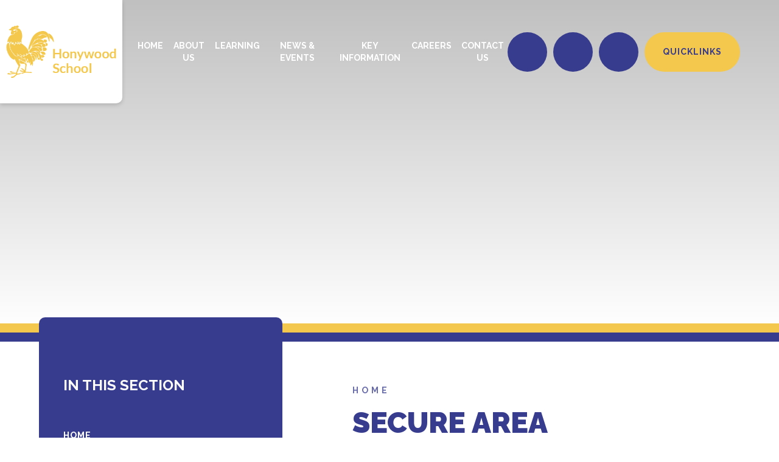

--- FILE ---
content_type: text/html
request_url: https://www.honywoodschool.com/page/?title=VLE&pid=4
body_size: 36184
content:

<!DOCTYPE html>
<!--[if IE 7]><html class="no-ios no-js lte-ie9 lte-ie8 lte-ie7" lang="en" xml:lang="en"><![endif]-->
<!--[if IE 8]><html class="no-ios no-js lte-ie9 lte-ie8"  lang="en" xml:lang="en"><![endif]-->
<!--[if IE 9]><html class="no-ios no-js lte-ie9"  lang="en" xml:lang="en"><![endif]-->
<!--[if !IE]><!--> <html class="no-ios no-js"  lang="en" xml:lang="en"><!--<![endif]-->
	<head>
		<meta http-equiv="X-UA-Compatible" content="IE=edge" />
		<meta http-equiv="content-type" content="text/html; charset=utf-8"/>
		
		<link rel="canonical" href="https://www.honywoodschool.com/page/?title=VLE&amp;pid=4">
		<script>window.FontAwesomeConfig = {showMissingIcons: false};</script><link rel="stylesheet" media="screen" href="https://cdn.juniperwebsites.co.uk/_includes/font-awesome/5.7.1/css/fa-web-font.css?cache=v4.6.58.2">
<script defer src="https://cdn.juniperwebsites.co.uk/_includes/font-awesome/5.7.1/js/fontawesome-all.min.js?cache=v4.6.58.2"></script>
<script defer src="https://cdn.juniperwebsites.co.uk/_includes/font-awesome/5.7.1/js/fa-v4-shims.min.js?cache=v4.6.58.2"></script>

		<title>Honywood School - Secure Area</title>
		
		<style type="text/css">
			:root {
				
				--col-pri: rgb(34, 34, 34);
				
				--col-sec: rgb(136, 136, 136);
				
			}
		</style>
		
<!--[if IE]>
<script>
console = {log:function(){return;}};
</script>
<![endif]-->

<script>
	var boolItemEditDisabled;
	var boolLanguageMode, boolLanguageEditOriginal;
	var boolViewingConnect;
	var boolConnectDashboard;
	var displayRegions = [];
	var intNewFileCount = 0;
	strItemType = "page";
	strSubItemType = "page";

	var featureSupport = {
		tagging: false,
		eventTagging: false
	};
	var boolLoggedIn = false;
boolAdminMode = false;
	var boolSuperUser = false;
strCookieBarStyle = 'bar';
	intParentPageID = "0";
	intCurrentItemID = 4;
	var intCurrentCatID = "";
boolIsHomePage = false;
	boolItemEditDisabled = true;
	boolLanguageEditOriginal=true;
	strCurrentLanguage='en-gb';	strFileAttachmentsUploadLocation = 'bottom';	boolViewingConnect = false;	boolConnectDashboard = false;	var objEditorComponentList = {};

</script>

<script src="https://cdn.juniperwebsites.co.uk/admin/_includes/js/mutation_events.min.js?cache=v4.6.58.2"></script>
<script src="https://cdn.juniperwebsites.co.uk/admin/_includes/js/jquery/jquery.js?cache=v4.6.58.2"></script>
<script src="https://cdn.juniperwebsites.co.uk/admin/_includes/js/jquery/jquery.prefilter.js?cache=v4.6.58.2"></script>
<script src="https://cdn.juniperwebsites.co.uk/admin/_includes/js/jquery/jquery.query.js?cache=v4.6.58.2"></script>
<script src="https://cdn.juniperwebsites.co.uk/admin/_includes/js/jquery/js.cookie.js?cache=v4.6.58.2"></script>
<script src="/_includes/editor/template-javascript.asp?cache=260126"></script>
<script src="/admin/vle/client_side/_includes/js/vle-frontend.asp?cache=260126"></script>
<script src="/admin/_includes/js/functions/minified/functions.login.new.asp?cache=260126"></script>

  <script>

  </script>
<link href="https://www.honywoodschool.com/feeds/pages.asp?pid=4&lang=en" rel="alternate" type="application/rss+xml" title="Honywood School - VLE - Page Updates"><link href="https://www.honywoodschool.com/feeds/comments.asp?title=VLE&amp;item=page&amp;pid=4" rel="alternate" type="application/rss+xml" title="Honywood School - VLE - Page Comments"><link rel="stylesheet" media="screen" href="/_site/css/main.css?cache=260126">


	<meta name="mobile-web-app-capable" content="yes">
	<meta name="apple-mobile-web-app-capable" content="yes">
	<meta name="viewport" content="width=device-width, initial-scale=1, minimum-scale=1, maximum-scale=1">

	<link rel="author" href="/humans.txt">
	<link rel="icon" href="/_site/images/favicons/favicon.ico">
	<link rel="apple-touch-icon" href="/_site/images/favicons/favicon.png">
	<link href="https://fonts.googleapis.com/css2?family=Raleway:ital,wght@0,300;0,400;0,700;0,900;1,400;1,700&display=swap" rel="stylesheet">  

	<link rel="stylesheet" href="/_site/css/print.css" type="text/css" media="print">

	

	<script type="text/javascript">
	var iOS = ( navigator.userAgent.match(/(iPad|iPhone|iPod)/g) ? true : false );
	if (iOS) { $('html').removeClass('no-ios').addClass('ios'); }
	</script>

	<!--[if lt IE 9]>
	<link rel="stylesheet" href="/_site/css/ie.css" type="text/css">
	<![endif]-->

<!-- Global site tag (gtag.js) - Google Analytics -->
<script async src=https://www.googletagmanager.com/gtag/js?id=G-26YY3PLEDX></script>
<script>
window.dataLayer = window.dataLayer || [];

function gtag(){dataLayer.push(arguments);}
	gtag('js', new Date());
	gtag('config', 'G-K9FMVV3DBH');
</script><link rel="stylesheet" media="screen" href="https://cdn.juniperwebsites.co.uk/_includes/css/content-blocks.css?cache=v4.6.58.2">
<link rel="stylesheet" media="screen" href="/_includes/css/cookie-colour.asp?cache=260126">
<link rel="stylesheet" media="screen" href="https://cdn.juniperwebsites.co.uk/_includes/css/cookies.css?cache=v4.6.58.2">
<link rel="stylesheet" media="screen" href="https://cdn.juniperwebsites.co.uk/_includes/css/cookies.advanced.css?cache=v4.6.58.2">
<link rel="stylesheet" media="screen" href="https://cdn.juniperwebsites.co.uk/_includes/css/overlord.css?cache=v4.6.58.2">
<link rel="stylesheet" media="screen" href="https://cdn.juniperwebsites.co.uk/_includes/css/templates.css?cache=v4.6.58.2">
<link rel="stylesheet" media="screen" href="/_site/css/attachments.css?cache=260126">
<link rel="stylesheet" media="screen" href="/_site/css/templates.css?cache=260126">
<link rel="stylesheet" media="screen" href="/_site/css/vle.css?cache=260126">
<style>#print_me { display: none;}</style><script src="https://cdn.juniperwebsites.co.uk/admin/_includes/js/modernizr.js?cache=v4.6.58.2"></script>

        <meta property="og:site_name" content="Honywood School" />
        <meta property="og:title" content="Secure Area" />
        <meta property="og:image" content="https://www.honywoodschool.com/_site/images/design/thumbnail.jpg" />
        <meta property="og:type" content="website" />
        <meta property="twitter:card" content="summary" />
</head>


    <body>


<div id="print_me"></div>
<div class="mason mason--vle mason--inner mason--no-demo">

	<a name="header" class="header__anchor"></a>

	<!--[if lt IE 9]>
	<div class="browserwarning">You are viewing a basic version of this site. Please upgrade your browser for the full experience.</div>
	<![endif]-->

	
	
	<div class="headerWrap">
		<header class="header">
			<div class="header__inner">
				<a class="logo" href="/">
					<img src="/_site/images/design/logo.png" alt="Honywood School" />
				</a>
				<button class="btnreset menu__btn" data-toggle=".mason--menu">			
					<span class="menu__btn__text menu__btn__text--open">Menu</span>
					<span class="menu__btn__text menu__btn__text--close"></span>
				</button>
				<nav class="menu">
					<ul class="listreset menu__list"><li class="menu__item menu__item--page_1"><a class="menu__item__link" id="page_1" href="/"><span>Home</span></a><button class="menu__item__button" data-tab=".menu__item--page_1--expand"><i class="menu__item__button__icon fa fa-angle-down"></i></button></li><li class="menu__item menu__item--page_9 menu__item--subitems"><a class="menu__item__link" id="page_9" href="/about-us"><span>About Us</span></a><button class="menu__item__button" data-tab=".menu__item--page_9--expand"><i class="menu__item__button__icon fa fa-angle-down"></i></button><ul class="menu__item__sub"><li class="menu__item menu__item--page_15"><a class="menu__item__link" id="page_15" href="/headteachers-welcome"><span>Headteacher's Welcome</span></a><button class="menu__item__button" data-tab=".menu__item--page_15--expand"><i class="menu__item__button__icon fa fa-angle-down"></i></button></li><li class="menu__item menu__item--page_133"><a class="menu__item__link" id="page_133" href="/page/?title=Saffron+Academy+Trust&amp;pid=133"><span>Saffron Academy Trust</span></a><button class="menu__item__button" data-tab=".menu__item--page_133--expand"><i class="menu__item__button__icon fa fa-angle-down"></i></button></li><li class="menu__item menu__item--page_19"><a class="menu__item__link" id="page_19" href="/about-us/curriculum-vision"><span>Curriculum Vision</span></a><button class="menu__item__button" data-tab=".menu__item--page_19--expand"><i class="menu__item__button__icon fa fa-angle-down"></i></button></li><li class="menu__item menu__item--page_17"><a class="menu__item__link" id="page_17" href="/governance"><span>Governance</span></a><button class="menu__item__button" data-tab=".menu__item--page_17--expand"><i class="menu__item__button__icon fa fa-angle-down"></i></button></li><li class="menu__item menu__item--page_16"><a class="menu__item__link" id="page_16" href="/meet-the-leadership-team"><span>Meet the Leadership Team</span></a><button class="menu__item__button" data-tab=".menu__item--page_16--expand"><i class="menu__item__button__icon fa fa-angle-down"></i></button></li><li class="menu__item menu__item--page_18"><a class="menu__item__link" id="page_18" href="/ofsted/sef/exam-results"><span>Ofsted/SEF/Exam Results</span></a><button class="menu__item__button" data-tab=".menu__item--page_18--expand"><i class="menu__item__button__icon fa fa-angle-down"></i></button></li><li class="menu__item menu__item--page_21"><a class="menu__item__link" id="page_21" href="/pupil-premium"><span>Pupil Premium</span></a><button class="menu__item__button" data-tab=".menu__item--page_21--expand"><i class="menu__item__button__icon fa fa-angle-down"></i></button></li><li class="menu__item menu__item--page_146"><a class="menu__item__link" id="page_146" href="/page/?title=SAFEGUARDING&amp;pid=146"><span>SAFEGUARDING</span></a><button class="menu__item__button" data-tab=".menu__item--page_146--expand"><i class="menu__item__button__icon fa fa-angle-down"></i></button></li><li class="menu__item menu__item--page_23"><a class="menu__item__link" id="page_23" href="/send"><span>SEND</span></a><button class="menu__item__button" data-tab=".menu__item--page_23--expand"><i class="menu__item__button__icon fa fa-angle-down"></i></button></li><li class="menu__item menu__item--page_22"><a class="menu__item__link" id="page_22" href="/school-policies"><span>School Policies</span></a><button class="menu__item__button" data-tab=".menu__item--page_22--expand"><i class="menu__item__button__icon fa fa-angle-down"></i></button></li><li class="menu__item menu__item--page_149"><a class="menu__item__link" id="page_149" href="/page/?title=WELLBEING+AND+MENTAL+HEALTH&amp;pid=149"><span>WELLBEING AND MENTAL HEALTH</span></a><button class="menu__item__button" data-tab=".menu__item--page_149--expand"><i class="menu__item__button__icon fa fa-angle-down"></i></button></li></ul></li><li class="menu__item menu__item--page_11 menu__item--subitems"><a class="menu__item__link" id="page_11" href="/learning"><span>Learning</span></a><button class="menu__item__button" data-tab=".menu__item--page_11--expand"><i class="menu__item__button__icon fa fa-angle-down"></i></button><ul class="menu__item__sub"><li class="menu__item menu__item--page_33"><a class="menu__item__link" id="page_33" href="/curriculum"><span>Curriculum</span></a><button class="menu__item__button" data-tab=".menu__item--page_33--expand"><i class="menu__item__button__icon fa fa-angle-down"></i></button></li><li class="menu__item menu__item--page_50"><a class="menu__item__link" id="page_50" href="/exam-information"><span>Exam Information</span></a><button class="menu__item__button" data-tab=".menu__item--page_50--expand"><i class="menu__item__button__icon fa fa-angle-down"></i></button></li><li class="menu__item menu__item--page_56"><a class="menu__item__link" id="page_56" href="/enrichment"><span>Enrichment</span></a><button class="menu__item__button" data-tab=".menu__item--page_56--expand"><i class="menu__item__button__icon fa fa-angle-down"></i></button></li><li class="menu__item menu__item--page_168"><a class="menu__item__link" id="page_168" href="/page/?title=LITERACY+AND+Oracy&amp;pid=168"><span>LITERACY AND Oracy</span></a><button class="menu__item__button" data-tab=".menu__item--page_168--expand"><i class="menu__item__button__icon fa fa-angle-down"></i></button></li></ul></li><li class="menu__item menu__item--page_3 menu__item--subitems"><a class="menu__item__link" id="page_3" href="/news-and-events"><span>News &amp; Events</span></a><button class="menu__item__button" data-tab=".menu__item--page_3--expand"><i class="menu__item__button__icon fa fa-angle-down"></i></button><ul class="menu__item__sub"><li class="menu__item menu__item--news_category_1"><a class="menu__item__link" id="news_category_1" href="/latest-news"><span>latest news</span></a><button class="menu__item__button" data-tab=".menu__item--news_category_1--expand"><i class="menu__item__button__icon fa fa-angle-down"></i></button></li><li class="menu__item menu__item--url_1"><a class="menu__item__link" id="url_1" href="/calendar-1"><span>Calendar</span></a><button class="menu__item__button" data-tab=".menu__item--url_1--expand"><i class="menu__item__button__icon fa fa-angle-down"></i></button></li><li class="menu__item menu__item--page_64"><a class="menu__item__link" id="page_64" href="/headlines-and-igazette"><span>Headlines</span></a><button class="menu__item__button" data-tab=".menu__item--page_64--expand"><i class="menu__item__button__icon fa fa-angle-down"></i></button></li><li class="menu__item menu__item--page_130"><a class="menu__item__link" id="page_130" href="/page/?title=LETTERS+HOME&amp;pid=130"><span>LETTERS HOME</span></a><button class="menu__item__button" data-tab=".menu__item--page_130--expand"><i class="menu__item__button__icon fa fa-angle-down"></i></button></li></ul></li><li class="menu__item menu__item--page_12 menu__item--subitems"><a class="menu__item__link" id="page_12" href="/key-information"><span>Key Information</span></a><button class="menu__item__button" data-tab=".menu__item--page_12--expand"><i class="menu__item__button__icon fa fa-angle-down"></i></button><ul class="menu__item__sub"><li class="menu__item menu__item--page_10"><a class="menu__item__link" id="page_10" href="/page/?title=Admissions&amp;pid=10"><span>Admissions</span></a><button class="menu__item__button" data-tab=".menu__item--page_10--expand"><i class="menu__item__button__icon fa fa-angle-down"></i></button></li><li class="menu__item menu__item--page_83"><a class="menu__item__link" id="page_83" href="/attendance"><span>Attendance</span></a><button class="menu__item__button" data-tab=".menu__item--page_83--expand"><i class="menu__item__button__icon fa fa-angle-down"></i></button></li><li class="menu__item menu__item--page_82"><a class="menu__item__link" id="page_82" href="/catering"><span>Catering</span></a><button class="menu__item__button" data-tab=".menu__item--page_82--expand"><i class="menu__item__button__icon fa fa-angle-down"></i></button></li><li class="menu__item menu__item--page_73"><a class="menu__item__link" id="page_73" href="/year-group-information"><span>COHORT TEAM Information</span></a><button class="menu__item__button" data-tab=".menu__item--page_73--expand"><i class="menu__item__button__icon fa fa-angle-down"></i></button></li><li class="menu__item menu__item--page_70"><a class="menu__item__link" id="page_70" href="/dress-code"><span>Dress Code</span></a><button class="menu__item__button" data-tab=".menu__item--page_70--expand"><i class="menu__item__button__icon fa fa-angle-down"></i></button></li><li class="menu__item menu__item--page_80"><a class="menu__item__link" id="page_80" href="/honywood-shop"><span>Honywood Shop</span></a><button class="menu__item__button" data-tab=".menu__item--page_80--expand"><i class="menu__item__button__icon fa fa-angle-down"></i></button></li><li class="menu__item menu__item--page_67"><a class="menu__item__link" id="page_67" href="/inclement-weather"><span>Inclement weather</span></a><button class="menu__item__button" data-tab=".menu__item--page_67--expand"><i class="menu__item__button__icon fa fa-angle-down"></i></button></li><li class="menu__item menu__item--page_71"><a class="menu__item__link" id="page_71" href="/it"><span>IT</span></a><button class="menu__item__button" data-tab=".menu__item--page_71--expand"><i class="menu__item__button__icon fa fa-angle-down"></i></button></li><li class="menu__item menu__item--page_81"><a class="menu__item__link" id="page_81" href="/pshee"><span>PSHE/RSE</span></a><button class="menu__item__button" data-tab=".menu__item--page_81--expand"><i class="menu__item__button__icon fa fa-angle-down"></i></button></li><li class="menu__item menu__item--page_68"><a class="menu__item__link" id="page_68" href="/page/?title=Term+dates%2FSchool+Day&amp;pid=68"><span>Term dates/School Day</span></a><button class="menu__item__button" data-tab=".menu__item--page_68--expand"><i class="menu__item__button__icon fa fa-angle-down"></i></button></li><li class="menu__item menu__item--page_72"><a class="menu__item__link" id="page_72" href="/school-transport"><span>School Transport</span></a><button class="menu__item__button" data-tab=".menu__item--page_72--expand"><i class="menu__item__button__icon fa fa-angle-down"></i></button></li></ul></li><li class="menu__item menu__item--page_13 menu__item--subitems"><a class="menu__item__link" id="page_13" href="/careers"><span>Careers</span></a><button class="menu__item__button" data-tab=".menu__item--page_13--expand"><i class="menu__item__button__icon fa fa-angle-down"></i></button><ul class="menu__item__sub"><li class="menu__item menu__item--page_91"><a class="menu__item__link" id="page_91" href="/after-honywood-post-16"><span>post 16 CEIAG (CAREERS EDUCATION, INFORMATION AND GUIDANCE)</span></a><button class="menu__item__button" data-tab=".menu__item--page_91--expand"><i class="menu__item__button__icon fa fa-angle-down"></i></button></li><li class="menu__item menu__item--page_93"><a class="menu__item__link" id="page_93" href="/work-at-honywood"><span>Work at Honywood</span></a><button class="menu__item__button" data-tab=".menu__item--page_93--expand"><i class="menu__item__button__icon fa fa-angle-down"></i></button></li><li class="menu__item menu__item--page_89"><a class="menu__item__link" id="page_89" href="/work-experience"><span>Work Experience</span></a><button class="menu__item__button" data-tab=".menu__item--page_89--expand"><i class="menu__item__button__icon fa fa-angle-down"></i></button></li><li class="menu__item menu__item--page_170"><a class="menu__item__link" id="page_170" href="/page/?title=can+you+provide+a+work+experience+placement%3F&amp;pid=170"><span>can you provide a work experience placement?</span></a><button class="menu__item__button" data-tab=".menu__item--page_170--expand"><i class="menu__item__button__icon fa fa-angle-down"></i></button></li><li class="menu__item menu__item--page_177"><a class="menu__item__link" id="page_177" href="/page/?title=TEACHER+TRAINING&amp;pid=177"><span>TEACHER TRAINING</span></a><button class="menu__item__button" data-tab=".menu__item--page_177--expand"><i class="menu__item__button__icon fa fa-angle-down"></i></button></li><li class="menu__item menu__item--page_92"><a class="menu__item__link" id="page_92" href="/alumni"><span>Alumni</span></a><button class="menu__item__button" data-tab=".menu__item--page_92--expand"><i class="menu__item__button__icon fa fa-angle-down"></i></button></li></ul></li><li class="menu__item menu__item--page_2 menu__item--subitems"><a class="menu__item__link" id="page_2" href="/contact-us"><span>Contact Us</span></a><button class="menu__item__button" data-tab=".menu__item--page_2--expand"><i class="menu__item__button__icon fa fa-angle-down"></i></button><ul class="menu__item__sub"><li class="menu__item menu__item--page_95"><a class="menu__item__link" id="page_95" href="/admissions"><span>Admissions</span></a><button class="menu__item__button" data-tab=".menu__item--page_95--expand"><i class="menu__item__button__icon fa fa-angle-down"></i></button></li><li class="menu__item menu__item--page_97"><a class="menu__item__link" id="page_97" href="/attendance-reporting"><span>Attendance Reporting</span></a><button class="menu__item__button" data-tab=".menu__item--page_97--expand"><i class="menu__item__button__icon fa fa-angle-down"></i></button></li><li class="menu__item menu__item--page_94"><a class="menu__item__link" id="page_94" href="/main-enquiries"><span>Main Enquiries</span></a><button class="menu__item__button" data-tab=".menu__item--page_94--expand"><i class="menu__item__button__icon fa fa-angle-down"></i></button></li><li class="menu__item menu__item--page_131"><a class="menu__item__link" id="page_131" href="/page/?title=VENUE+HIRE&amp;pid=131"><span>VENUE HIRE</span></a><button class="menu__item__button" data-tab=".menu__item--page_131--expand"><i class="menu__item__button__icon fa fa-angle-down"></i></button></li></ul></li></ul>
					<div class="menu__extra">
						
						<!--<a class="menu__extra__btn" href="https://twitter.com/HonywoodSchool" target="_blank"><i class="fab fa-twitter"></i><span>Twitter</span></a>-->
						<a class="menu__extra__btn" href="https://www.facebook.com/HonywoodSchool/" target="_blank"><i class="fab fa-facebook-f"></i><span>Facebook</span></a>
						<a class="menu__extra__btn" href="https://www.instagram.com/honywood_school/" target="_blank"><i class="fab fa-instagram"></i><span>Instagram</span></a>
						
						<button class="btnreset menu__extra__btn menu__extra__btn--search" data-toggle=".mason--search"><i class="fas fa-search"></i></button>
						<div class="menu__links">
							<button class="btnreset menu__extra__link">Quicklinks</button>
							<ul class="listreset menu__links__list"><li class="menu__links__item"><a class="menu__links__item__link" href="https://www.parentpay.com/" target="_blank"><span>Parent Pay</span></a></li><li class="menu__links__item"><a class="menu__links__item__link" href="/honywood-shop" target="_self"><span>Honywood Shop</span></a></li><li class="menu__links__item"><a class="menu__links__item__link" href="https://www.ceop.police.uk/ceop-reporting/" target="_blank"><span>CEOP Report</span></a></li></ul>
						</div>
						<div class="menu__search">
							<form class="menu__search__form" method="post" action="/search/default.asp?pid=0">
								<input class="inputreset" type="text" name="searchValue" placeholder="Search" />
								<button class="btnreset" type="submit" name="Search"><i class="fas fa-search"></i></button>
							</form>
							<button class="btnreset menu__search__close" data-remove=".mason--search" title="Close Search"><i class="fas fa-times"></i></button>
						</div>
					</div>
				</nav>
			</div>
		</header>

		
		<div class="hero__wrapper">
			<section class="hero">
				<div class="hero__inner">
					<ul class="listreset hero__slideshow"><li class="hero__slideshow__item"><div class="lazySlide hero__slideshow__item__img" data-src="/_site/data/files/images/slideshow/155A505759312A1D9F13B18D6313751C.jpg" data-fill="true"></div></li><li class="hero__slideshow__item"><div class="lazySlide hero__slideshow__item__img" data-src="/_site/data/files/images/slideshow/49F74BB2C2F639C821C7DA6812258AD0.jpg" data-fill="true"></div></li><li class="hero__slideshow__item"><div class="lazySlide hero__slideshow__item__img" data-src="/_site/data/files/images/slideshow/575FECE9732365FAE32B8612336DB6A1.jpg" data-fill="true"></div></li></ul>
				</div>
			</section>
			
		</div>
		
	</div>

	
	<main class="main">
		<div class="center main__inner">
			<div class="content content--page"><ul class="content__path"><li class="content__path__item content__path__item--page_1"><a class="content__path__item__link" href="/">Home</a><span class="content__path__item__sep"><i class="fas fa-angle-right"></i></span></li></ul><h1 class="content__title" id="itemTitle">Secure Area</h1>
			<div class="content__region"><div id="loginAreaContainer"><div id="loginInfoText"><p>To access this area we need you to login using the email address and password provided to you by the school. Please enter this information below and click login to proceed.</p></div><div id="login-panel" ></div><script>
$('#login-panel').e4eLogin({minimal:true,overlay:false, animate:false, formSettings:{loginHTML: ''}});
</script></div>				</div>
				
			</div>
			
			<nav class="subnav">
				<h2 class="subnav__title">In This Section</h2>
				<ul class="subnav__list"><li class="subnav__list__item subnav__list__item--page_1"><a class="subnav__list__item__link" id="page_1" href="/">Home</a></li><li class="subnav__list__item subnav__list__item--page_9"><a class="subnav__list__item__link" id="page_9" href="/about-us">About Us</a></li><li class="subnav__list__item subnav__list__item--page_11"><a class="subnav__list__item__link" id="page_11" href="/learning">Learning</a></li><li class="subnav__list__item subnav__list__item--page_3"><a class="subnav__list__item__link" id="page_3" href="/news-and-events">News &amp; Events</a></li><li class="subnav__list__item subnav__list__item--page_12"><a class="subnav__list__item__link" id="page_12" href="/key-information">Key Information</a></li><li class="subnav__list__item subnav__list__item--page_13"><a class="subnav__list__item__link" id="page_13" href="/careers">Careers</a></li><li class="subnav__list__item subnav__list__item--page_2"><a class="subnav__list__item__link" id="page_2" href="/contact-us">Contact Us</a></li></ul>
			</nav>
			
		</div>
	</main>
	

	<footer>
		<div class="footer__top">
			<div class="footer__inner">
				<div class="footer__left">
					<img class="footer__logo" src="/_site/images/design/logo.png" alt="Honywood School" />
					<p class="footer__text">&copy; 2026&nbsp;Honywood School<br>
					School Website Design by <a rel="nofollow" target="_blank" href="https://websites.junipereducation.org/"> e4education</a></p>
				</div>
				<div class="footer__center">
					<p class="footer__contact">Honywood School<br>Westfield Drive<br>Coggeshall<br>CO6 1PZ<br>Tel: <a href="tel:01376 561231">01376 561231</a></br>For enquiries please contact Claire Vandome<br>Email:<a href="mailto:admin@honywoodschool.com">admin@honywoodschool.com</a></p>
				</div>
				<div class="footer__right">
					<ul class="listreset footer__links">
						<li><a href="https://www.honywoodschool.com/accessibility.asp?level=high-vis&amp;item=page_4" title="This link will display the current page in high visibility mode, suitable for screen reader software">High Visibility Version</a></li>
						<li><a href="https://www.honywoodschool.com/accessibility-statement/">Accessibility Statement</a></li>
						<li><a href="https://www.honywoodschool.com/sitemap/">Sitemap</a></li>
						<li><a href="https://www.saffron.academy/page/?title=Privacy+notices&pid=1036" target="_blank">Privacy Policy</a></li>
						<li><a href="#" id="cookie_settings" role="button" title="Manage Cookies" aria-label="Manage Cookies">Cookie Settings</a>
<script>
	$(document).ready(function() {
		$('#cookie_settings').on('click', function(event) { 
			event.preventDefault();
			$('.cookie_information__icon').trigger('click');
		});
	}); 
</script></li>
					</ul>
				</div>
			</div>
		</div>
		<div class="footer__bot">
			<div class="footer__inner">
				<a class="footer__trust" href="http://www.saffron.academy/" target="_blank"><img src="/_site/images/design/trustLogo.png" alt="Saffron Academy Trust" /></a>
				<p class="footer__company">Saffron Academy Trust is a company registered in England and Wales with company number 7618351</p>
			</div>
		</div>
	</footer>
</div>

<script src="/_includes/js/mason.js"></script>
<script src="/_site/js/min/jquery.cycle2.min.js"></script>
<script src="/_site/js/min/functions.min.js"></script>
<script src="/_site/js/min/scripts.min.js"></script>
<script src="https://cdn.juniperwebsites.co.uk/admin/_includes/js/functions/minified/functions.dialog.js?cache=v4.6.58.2"></script>
<div class="cookie_information cookie_information--bar cookie_information--bottom cookie_information--left cookie_information--active"> <div class="cookie_information__icon_container "> <div class="cookie_information__icon " title="Cookie Settings"><i class="fa fa-exclamation"></i></div> <div class="cookie_information__hex "></div> </div> <div class="cookie_information__inner"> <div class="cookie_information__hex cookie_information__hex--large"></div> <div class="cookie_information__info"> <span class="cookie_information_heading">Cookie Policy</span> <article>This site uses cookies to store information on your computer. <a href="/privacy-cookies" title="See cookie policy">Click here for more information</a><div class="cookie_information__buttons"><button class="cookie_information__button " data-type="allow" title="Accept All" aria-label="Accept All">Accept All</button><button class="cookie_information__button  " data-type="deny" title="Deny" aria-label="Deny">Deny</button><button class="cookie_information__button " data-type="deny-all" title="Deny All" aria-label="Deny All">Deny All</button></div></article> </div> <button class="cookie_information__close"><i class="fa fa-times" ria-hidden="true"></i></button> </div></div>

<script>
    var strDialogTitle = 'Manage Cookies',
        strDialogSaveButton = 'Save',
        strDialogRevokeButton = 'Revoke';

    $(document).ready(function(){
        $('.cookie_information__icon, .cookie_information__close').on('click', function() {
            $('.cookie_information').toggleClass('cookie_information--active');
        });

        if ($.cookie.allowed()) {
            $('.cookie_information__icon_container').addClass('cookie_information__icon_container--hidden');
            $('.cookie_information').removeClass('cookie_information--active');
        }

        $(document).on('click', '.cookie_information__button', function() {
            var strType = $(this).data('type');
            if (strType === 'settings') {
                openCookieSettings();
            } else {
                saveCookiePreferences(strType, '');
            }
        });
        if (!$('.cookie_ui').length) {
            $('body').append($('<div>', {
                class: 'cookie_ui'
            }));
        }

        var openCookieSettings = function() {
            $('body').e4eDialog({
                diagTitle: strDialogTitle,
                contentClass: 'clublist--add',
                width: '500px',
                height: '90%',
                source: '/privacy-cookies/cookie-popup.asp',
                bind: false,
                appendTo: '.cookie_ui',
                buttons: [{
                    id: 'primary',
                    label: strDialogSaveButton,
                    fn: function() {
                        var arrAllowedItems = [];
                        var strType = 'allow';
                        arrAllowedItems.push('core');
                        if ($('#cookie--targeting').is(':checked')) arrAllowedItems.push('targeting');
                        if ($('#cookie--functional').is(':checked')) arrAllowedItems.push('functional');
                        if ($('#cookie--performance').is(':checked')) arrAllowedItems.push('performance');
                        if (!arrAllowedItems.length) strType = 'deny';
                        if (!arrAllowedItems.length === 4) arrAllowedItems = 'all';
                        saveCookiePreferences(strType, arrAllowedItems.join(','));
                        this.close();
                    }
                }, {
                    id: 'close',
                    
                    label: strDialogRevokeButton,
                    
                    fn: function() {
                        saveCookiePreferences('deny', '');
                        this.close();
                    }
                }]
            });
        }
        var saveCookiePreferences = function(strType, strCSVAllowedItems) {
            if (!strType) return;
            if (!strCSVAllowedItems) strCSVAllowedItems = 'all';
            $.ajax({
                'url': '/privacy-cookies/json.asp?action=updateUserPreferances',
                data: {
                    preference: strType,
                    allowItems: strCSVAllowedItems === 'all' ? '' : strCSVAllowedItems
                },
                success: function(data) {
                    var arrCSVAllowedItems = strCSVAllowedItems.split(',');
                    if (data) {
                        if ('allow' === strType && (strCSVAllowedItems === 'all' || (strCSVAllowedItems.indexOf('core') > -1 && strCSVAllowedItems.indexOf('targeting') > -1) && strCSVAllowedItems.indexOf('functional') > -1 && strCSVAllowedItems.indexOf('performance') > -1)) {
                            if ($(document).find('.no__cookies').length > 0) {
                                $(document).find('.no__cookies').each(function() {
                                    if ($(this).data('replacement')) {
                                        var replacement = $(this).data('replacement')
                                        $(this).replaceWith(replacement);
                                    } else {
                                        window.location.reload();
                                    }
                                });
                            }
                            $('.cookie_information__icon_container').addClass('cookie_information__icon_container--hidden');
                            $('.cookie_information').removeClass('cookie_information--active');
                            $('.cookie_information__info').find('article').replaceWith(data);
                        } else {
                            $('.cookie_information__info').find('article').replaceWith(data);
                            if(strType === 'dontSave' || strType === 'save') {
                                $('.cookie_information').removeClass('cookie_information--active');
                            } else if(strType === 'deny') {
                                $('.cookie_information').addClass('cookie_information--active');
                            } else {
                                $('.cookie_information').removeClass('cookie_information--active');
                            }
                        }
                    }
                }
            });
        }
    });
</script><link rel="stylesheet" media="screen" href="/admin/_includes/css/login.css?cache=v4.6.58.2">
<script>
var loadedJS = {"https://cdn.juniperwebsites.co.uk/_includes/font-awesome/5.7.1/js/fontawesome-all.min.js": true,"https://cdn.juniperwebsites.co.uk/_includes/font-awesome/5.7.1/js/fa-v4-shims.min.js": true,"https://cdn.juniperwebsites.co.uk/admin/_includes/js/mutation_events.min.js": true,"https://cdn.juniperwebsites.co.uk/admin/_includes/js/jquery/jquery.js": true,"https://cdn.juniperwebsites.co.uk/admin/_includes/js/jquery/jquery.prefilter.js": true,"https://cdn.juniperwebsites.co.uk/admin/_includes/js/jquery/jquery.query.js": true,"https://cdn.juniperwebsites.co.uk/admin/_includes/js/jquery/js.cookie.js": true,"/_includes/editor/template-javascript.asp": true,"/admin/vle/client_side/_includes/js/vle-frontend.asp": true,"/admin/_includes/js/functions/minified/functions.login.new.asp": true,"https://cdn.juniperwebsites.co.uk/admin/_includes/js/modernizr.js": true,"https://cdn.juniperwebsites.co.uk/admin/_includes/js/functions/minified/functions.dialog.js": true};
var loadedCSS = {"https://cdn.juniperwebsites.co.uk/_includes/font-awesome/5.7.1/css/fa-web-font.css": true,"/_site/css/main.css": true,"https://cdn.juniperwebsites.co.uk/_includes/css/content-blocks.css": true,"/_includes/css/cookie-colour.asp": true,"https://cdn.juniperwebsites.co.uk/_includes/css/cookies.css": true,"https://cdn.juniperwebsites.co.uk/_includes/css/cookies.advanced.css": true,"https://cdn.juniperwebsites.co.uk/_includes/css/overlord.css": true,"https://cdn.juniperwebsites.co.uk/_includes/css/templates.css": true,"/_site/css/attachments.css": true,"/_site/css/templates.css": true,"/_site/css/vle.css": true,"/admin/_includes/css/login.css": true};
</script>


</body>
</html>

--- FILE ---
content_type: text/css
request_url: https://www.honywoodschool.com/_site/css/main.css?cache=260126
body_size: 31084
content:
/*! normalize.css v1.1.2 | MIT License | git.io/normalize */article,aside,details,figcaption,figure,footer,header,hgroup,main,nav,section,summary{display:block}audio,canvas,video{display:inline-block;*display:inline;*zoom:1}audio:not([controls]){display:none;height:0}[hidden]{display:none}html{font-size:100%;-ms-text-size-adjust:100%;-webkit-text-size-adjust:100%}button,html,input,select,textarea{font-family:sans-serif}body{margin:0}a:focus{outline:thin dotted}a:active,a:hover{outline:0}h1{font-size:2em;margin:0.67em 0}h2{font-size:1.5em;margin:0.83em 0}h3{font-size:1.17em;margin:1em 0}h4{font-size:1em;margin:1.33em 0}h5{font-size:0.83em;margin:1.67em 0}h6{font-size:0.67em;margin:2.33em 0}abbr[title]{border-bottom:1px dotted}b,strong{font-weight:bold}blockquote{margin:1em 40px}dfn{font-style:italic}hr{-moz-box-sizing:content-box;-webkit-box-sizing:content-box;box-sizing:content-box;height:0}mark{background:#ff0;color:#000}p,pre{margin:1em 0}code,kbd,pre,samp{font-family:monospace, serif;_font-family:'courier new', monospace;font-size:1em}pre{white-space:pre;white-space:pre-wrap;word-wrap:break-word}q{quotes:none}q:after,q:before{content:'';content:none}small{font-size:80%}sub,sup{font-size:75%;line-height:0;position:relative;vertical-align:baseline}sup{top:-0.5em}sub{bottom:-0.25em}dl,menu,ol,ul{margin:1em 0}dd{margin:0 0 0 40px}menu,ol,ul{padding:0 0 0 40px}nav ol,nav ul{list-style:none;list-style-image:none}img{border:0;-ms-interpolation-mode:bicubic}svg:not(:root){overflow:hidden}figure{margin:0}form{margin:0}fieldset{border:1px solid #c0c0c0;margin:0;padding:0.35em 0.625em 0.75em}legend{border:0;padding:0;white-space:normal;*margin-left:-7px}button,input,select,textarea{font-size:100%;margin:0;vertical-align:baseline;*vertical-align:middle}button,input{line-height:normal}button,select{text-transform:none}button,html input[type=button],input[type=reset],input[type=submit]{-webkit-appearance:button;cursor:pointer;*overflow:visible}button[disabled],html input[disabled]{cursor:default}input[type=checkbox],input[type=radio]{-webkit-box-sizing:border-box;box-sizing:border-box;padding:0;*height:13px;*width:13px}input[type=search]{-webkit-appearance:textfield;-webkit-box-sizing:content-box;-moz-box-sizing:content-box;box-sizing:content-box}input[type=search]::-webkit-search-cancel-button,input[type=search]::-webkit-search-decoration{-webkit-appearance:none}button::-moz-focus-inner,input::-moz-focus-inner{border:0;padding:0}textarea{overflow:auto;vertical-align:top}table{border-collapse:collapse;border-spacing:0}body{font-size:100%}.mason,body,html{width:100%;height:100%}body{background:#FFFFFF}.mason *,.mason :after,.mason :before{-webkit-box-sizing:border-box;box-sizing:border-box;*behavior:url("/_includes/polyfills/boxsizing.htc")}.mason--resizing *{-webkit-transition:none;-o-transition:none;transition:none}.mason{width:1024px;min-height:100%;height:auto!important;height:100%;margin:0 auto;clear:both;position:relative;overflow:hidden;background:#FFFFFF}@media (min-width:0px){.mason{width:auto}}.mason{color:#182338;font-family:"Raleway", sans-serif}button,input,select,textarea{font-family:"Raleway", sans-serif}.video{max-width:100%;position:relative;background:#000}.video iframe{width:100%;height:100%;position:absolute;border:0}.region h1,.region h2,.region h3,.region h4,.region h5,.region h6{color:#444444;font-family:"Raleway", sans-serif;font-weight:normal;line-height:1.5em}.region a{color:#4587D0;text-decoration:none}.region hr{width:100%;height:0;margin:0;border:0;border-bottom:1px solid #383C8E}.region iframe,.region img{max-width:100%}.region img{height:auto!important}.region img[data-fill]{max-width:none}.region figure{max-width:100%;padding:2px;margin:1em 0;border:1px solid #383C8E;background:#E4EBED}.region figure img{clear:both}.region figure figcaption{clear:both}.region blockquote{margin:1em 0;padding:0 0 0 1em}.region table{max-width:100%;margin:1em 0;clear:both;border:1px solid #383C8E;background:#E4EBED}.region td,.region th{text-align:left;padding:0.25em 0.5em;border:1px solid #383C8E}.region label{margin-right:.5em;display:block}.region legend{padding:0 .5em}.region label em,.region legend em{color:#CF1111;font-style:normal;margin-left:.2em}.region input{max-width:100%}.region input[type=password],.region input[type=text]{width:18em;height:2em;display:block;padding:0 0 0 .5em;border:1px solid #383C8E}.region input[type=checkbox],.region input[type=radio]{width:1em;height:1em;margin:.4em}.region textarea{max-width:100%;display:block;padding:.5em;border:1px solid #383C8E}.region select{max-width:100%;width:18em;height:2em;padding:.2em;border:1px solid #383C8E}.region select[size]{height:auto;padding:.2em}.region fieldset{border-color:#383C8E}.captcha{display:block;margin:0 0 1em}.captcha__help{max-width:28em}.captcha__help--extended{max-width:26em}.captcha__elements{width:200px}.btn{height:auto;margin-top:-1px;display:inline-block;padding:0 1em;color:#383C8E;line-height:2.8em;letter-spacing:1px;text-decoration:none;text-transform:uppercase;border:1px solid #383C8E;background:transparent;-webkit-transition:background .4s, color .4s;-o-transition:background .4s, color .4s;transition:background .4s, color .4s}.btn:focus,.btn:hover{color:#FFF;background:#383C8E}.btn__icon,.btn__text{float:left;margin:0 0.2em;line-height:inherit}.btn__icon{font-size:1.5em;margin-top:-2px}.btn--disabled{color:#999;border-color:#999;cursor:default}.btn--disabled:focus,.btn--disabled:hover{color:#999;background:transparent}.anchor{visibility:hidden;position:absolute;top:0}#forumUpdateForm fieldset{margin:1em 0}#forumUpdateForm .cmsForm__field{display:block;clear:both}.mason--admin .anchor{margin-top:-110px}.ui_toolbar{clear:both;margin:1em 0;line-height:2.1em}.ui_toolbar:after,.ui_toolbar:before{content:'';display:table}.ui_toolbar:after{clear:both}.lte-ie7 .ui_toolbar{zoom:1}.ui_left>*,.ui_right>*,.ui_toolbar>*{margin:0 .5em 0 0;float:left}.ui_right>:last-child,.ui_toolbar>:last-child{margin-right:0}.ui_left{float:left}.ui_right{float:right;margin-left:.5em}.ui_button,.ui_select,.ui_tag{margin:0 .5em 0 0;position:relative;float:left;text-align:left}.ui_button,.ui_select>div,.ui_tag{height:2.1em;padding:0 .6em;position:relative;font-size:1em;white-space:nowrap;color:#444444!important;line-height:2.1em;border:1px solid;border-color:rgba(0, 0, 0, 0.15) rgba(0, 0, 0, 0.15) rgba(0, 0, 0, 0.25);border-radius:0px;background-color:#F8F8F8;background-image:none}.ui_button:hover,.ui_select:hover>div{background-color:#E0E0E0}.ui_button.ui_button--selected,.ui_select.ui_select--selected>div{background-color:#E0E0E0}.ui_button.ui_button--disabled,.ui_select.ui_select--disabled>div{cursor:default;color:rgba(68, 68, 68, 0.25)!important;background-color:#F8F8F8}.ui_button{margin:0 .3em 0 0;cursor:pointer;outline:none!important;text-decoration:none;-webkit-transition:background .3s;-o-transition:background .3s;transition:background .3s}.ui_card{padding:1em;display:block;text-align:left;color:#444444;background-color:#F8F8F8;border:1px solid!important;border-color:rgba(0, 0, 0, 0.15) rgba(0, 0, 0, 0.15) rgba(0, 0, 0, 0.25)!important;border-radius:0px}.ui_card:after,.ui_card:before{content:'';display:table;clear:both}.ui_card--void{padding:0;overflow:hidden}.ui_card--void>*{margin:-1px -2px -1px -1px}.ui_card__img{margin:0 -1em;display:block;overflow:hidden;border:2px solid #F8F8F8}.ui_card__img--top{margin:-1em -1em 0;border-radius:0px 0px 0 0}.ui_card__img--full{margin:-1em;border-radius:0px}.ui_txt{margin:0 0 0.8em;font-weight:300;line-height:1.6em}.ui_txt__title{margin:0.66667em 0;font-size:1.2em;font-weight:400;line-height:1.33333em}.ui_txt__bold{margin:0.8em 0;font-weight:400}.ui_txt__sub{margin:-1em 0 1em;font-size:0.8em;font-weight:300;line-height:2em}.ui_txt__content{font-size:0.9em;line-height:1.77778em}.ui_txt__content *{display:inline;margin:0}.ui_txt--truncate_3,.ui_txt--truncate_4,.ui_txt--truncate_5,.ui_txt--truncate_6,.ui_txt--truncate_7,.ui_txt--truncate_8,.ui_txt--truncate_9{position:relative;overflow:hidden}.ui_txt--truncate_3:after,.ui_txt--truncate_4:after,.ui_txt--truncate_5:after,.ui_txt--truncate_6:after,.ui_txt--truncate_7:after,.ui_txt--truncate_8:after,.ui_txt--truncate_9:after{content:'';width:50%;height:1.6em;display:block;position:absolute;right:0;bottom:0;background:-webkit-gradient(linear, left top, right top, from(rgba(248, 248, 248, 0)), to(#f8f8f8));background:-webkit-linear-gradient(left, rgba(248, 248, 248, 0), #f8f8f8);background:-o-linear-gradient(left, rgba(248, 248, 248, 0), #f8f8f8);background:linear-gradient(to right, rgba(248, 248, 248, 0), #f8f8f8)}.ui_txt--truncate_3{height:4.8em}.ui_txt--truncate_3 .ui_txt__title{max-height:1.33333em;overflow:hidden}.ui_txt--truncate_4{height:6.4em}.ui_txt--truncate_4 .ui_txt__title{max-height:2.66667em;overflow:hidden}.ui_txt--truncate_5{height:8em}.ui_txt--truncate_5 .ui_txt__title{max-height:4em;overflow:hidden}.ui_txt--truncate_6{height:9.6em}.ui_txt--truncate_6 .ui_txt__title{max-height:5.33333em;overflow:hidden}.ui_txt--truncate_7{height:11.2em}.ui_txt--truncate_7 .ui_txt__title{max-height:6.66667em;overflow:hidden}.ui_txt--truncate_8{height:12.8em}.ui_txt--truncate_8 .ui_txt__title{max-height:8em;overflow:hidden}.ui_txt--truncate_9{height:14.4em}.ui_txt--truncate_9 .ui_txt__title{max-height:9.33333em;overflow:hidden}.ui_select{padding:0}.ui_select>div{padding:0 1.5em 0 .6em;cursor:pointer;outline:none!important;text-decoration:none;-webkit-transition:background .3s;-o-transition:background .3s;transition:background .3s}.ui_select>div:after{content:'';display:block;position:absolute;right:.6em;top:50%;margin-top:-2px;border:4px solid;border-left-color:transparent;border-right-color:transparent;border-bottom-color:transparent}.ui_select>ul{padding:0;margin:.75em 0 0;display:none;list-style:none;overflow:hidden;background:#fff;position:absolute;z-index:8;top:100%;right:0}.ui_select>ul li{height:2.1em;padding:.15em;clear:both;position:relative;border-bottom:1px solid #ddd}.ui_select>ul li span{width:.6em;height:.6em;margin:.6em;float:left}.ui_select>ul li label{margin:0 3.6em 0 1.8em;display:block;white-space:nowrap}.ui_select>ul li input{position:absolute;top:50%;right:0.15em;-webkit-transform:translate(0, -50%);-ms-transform:translate(0, -50%);transform:translate(0, -50%)}.ui_select--selected>ul{display:block}.ui_group{float:left;margin:0 .3em 0 0}.ui_group .ui_button{float:left;margin:0;border-radius:0;border-left-color:rgba(255, 255, 255, 0.15)}.ui_group .ui_button:first-child{border-radius:0px 0 0 0px;border-left-color:rgba(0, 0, 0, 0.15)}.ui_group .ui_button:last-child{border-radius:0 0px 0px 0}.ui_icon{height:.5em;font-size:2em;line-height:.5em;display:inline-block;font-family:"Courier New", Courier, monospace}.ui_icon--prev:after{content:"\02039";font-weight:bold}.ui_icon--next:after{content:"\0203A";font-weight:bold}.ui-tooltip{-webkit-box-shadow:0 0 5px #aaa;box-shadow:0 0 5px #aaa;max-width:300px;padding:8px;position:absolute;z-index:9999;font-size:95%;line-height:1.2}html{-webkit-box-sizing:border-box;box-sizing:border-box}*,:after,:before{-webkit-box-sizing:inherit;box-sizing:inherit}p{color:#182338}h1,h2,h3,h4,h5,h6{color:#383C8E;font-family:"Raleway", sans-serif}.btnreset{outline:none;border:none;background:none;padding:0;border-radius:0;-webkit-appearance:none}.inputreset{outline:none;border:none;padding:0;border-radius:0;-webkit-appearance:none}.listreset{list-style:none;margin:0;padding:0}.center{width:90%;max-width:1170px;margin-right:auto;margin-left:auto;float:none;margin-right:auto;margin-left:auto}.spread{width:100%;max-width:1300px;padding-right:5%;padding-left:5%;margin-right:auto;margin-left:auto;position:relative}@media (min-width:1301px){.spread{max-width:none;padding-right:calc(50% - 585px);padding-left:calc(50% - 585px)}}.lazy,.lazySlide{opacity:0;-webkit-transition:opacity 1s ease;-o-transition:opacity 1s ease;transition:opacity 1s ease}.lazy img,.lazySlide img{display:block}.lazy.lazyLoaded,.lazySlide.lazyLoaded{opacity:1}[data-fill=true]{overflow:hidden;position:relative}[data-fill=true] img{position:absolute;top:50%;left:50%;-webkit-transform:translate(-50%, -50%);-ms-transform:translate(-50%, -50%);transform:translate(-50%, -50%)}@supports ((-o-object-fit:cover) or (object-fit:cover)){[data-fill=true] img{width:100%;height:100%;-o-object-fit:cover;object-fit:cover;position:static;-webkit-transform:none;-ms-transform:none;transform:none}}.menu__extra__btn{border-radius:50%;width:65px;height:65px;line-height:65px;color:#fff;background-color:#383C8E;display:block;margin-right:10px;text-align:center;-webkit-transition:background-color 350ms ease;-o-transition:background-color 350ms ease;transition:background-color 350ms ease}.menu__extra__btn:hover{background-color:#f4c84d;color:#383C8E}.menu__extra__link{display:block;line-height:65px;padding:0 30px;border-radius:32.5px;background-color:#f4c84d;font-size:0.875em;font-weight:700;text-decoration:none;color:#383C8E;text-transform:uppercase;letter-spacing:1px;-webkit-transition:background-color 350ms ease, color 350ms ease;-o-transition:background-color 350ms ease, color 350ms ease;transition:background-color 350ms ease, color 350ms ease}.menu__extra__link:hover{background-color:#383C8E;color:#fff}@media (max-width:1024px){.menu__btn{display:block;background-color:#f4c84d;height:65px;border-radius:32.5px;padding:0 30px;position:relative;z-index:1}.mason--menu .menu__btn{background:none}.menu__btn__text{text-align:center;font-weight:700;text-transform:uppercase;color:#fff}.menu__btn__text:before{font-weight:400;font-family:"FontAwesome"}.menu__btn__text--open{display:inline-block}.mason--menu .menu__btn__text--open{display:none}.menu__btn__text--open:before{content:"\f0c9";margin-right:10px}.menu__btn__text--close{display:none}.mason--menu .menu__btn__text--close{display:inline-block}.menu__btn__text--close:before{content:"\f00d"}.menu{display:none;position:absolute;padding:25px 0;top:0;left:0;right:0;background-color:#383C8E}.mason--menu .menu{display:block}.menu__extra{padding:0 5%;display:-webkit-box;display:-ms-flexbox;display:flex;-webkit-box-orient:horizontal;-webkit-box-direction:normal;-ms-flex-flow:row wrap;flex-flow:row wrap;margin-top:25px}.menu__extra__btn{-webkit-box-ordinal-group:2;-ms-flex-order:1;order:1;width:100%;border-radius:32.5px;margin-right:0;text-decoration:none;margin-bottom:10px}.menu__extra__btn span{margin-left:10px;text-transform:uppercase;font-size:0.875em;font-weight:700;text-decoration:none;color:#383C8E;letter-spacing:1px}.menu__extra__btn--search{display:none}.menu__search{background-color:#383C8E;border-radius:32.5px;padding:22.5px 30px;width:100%;-webkit-box-ordinal-group:3;-ms-flex-order:2;order:2}.menu__search__form{display:-webkit-box;display:-ms-flexbox;display:flex}.menu__search__form input{font-size:0.875em;letter-spacing:2px;line-height:20px;width:calc(100% - 20px);padding-right:20px;background:none;color:#383C8E}.menu__search__form input::-webkit-input-placeholder{opacity:1;color:#383C8E;text-transform:uppercase}.menu__search__form input::-moz-placeholder{opacity:1;color:#383C8E;text-transform:uppercase}.menu__search__form input:-ms-input-placeholder{opacity:1;color:#383C8E;text-transform:uppercase}.menu__search__form input:-moz-placeholder{opacity:1;color:#383C8E;text-transform:uppercase}.menu__search__form button{width:20px;color:#383C8E}.menu__search__close{display:none}.menu__links{width:100%;-webkit-box-ordinal-group:1;-ms-flex-order:0;order:0;margin-bottom:10px}.menu__links .menu__extra__link{display:none}.menu__links__item__link{text-decoration:none;padding:10px 0;display:block}.menu__links__item__link span{display:block;text-transform:uppercase;color:rgba(255, 255, 255, 0.75);font-weight:700;line-height:20px;font-size:0.875em;text-align:center}.menu__item{position:relative;display:-webkit-box;display:-ms-flexbox;display:flex;-webkit-box-orient:horizontal;-webkit-box-direction:normal;-ms-flex-flow:row wrap;flex-flow:row wrap;padding:15px 5%;-webkit-box-align:center;-ms-flex-align:center;align-items:center;-webkit-box-pack:center;-ms-flex-pack:center;justify-content:center}.menu__item__link{text-decoration:none}.menu__item__link span{display:block;text-transform:uppercase;color:#fff;font-weight:700;line-height:30px;font-size:0.875em}.menu__item__button{display:none}.menu__item--subitems>.menu__item__button{display:block;color:#fff;background:none;width:30px;height:30px;border:none;outline:none;padding:0}.menu__item--subitems.menu__item--expand{padding-bottom:0}.menu__item__sub{display:none;background-color:#f4c84d;border-radius:25px;list-style:none;padding:0;margin:0;width:100%}.menu__item--expand .menu__item__sub{display:block;margin:10px 0 0}.menu__item__sub .menu__item{padding:5px 5%}}@media (min-width:1025px){.menu__btn{display:none}.menu{-webkit-box-flex:1;-ms-flex:1 1 auto;flex:1 1 auto;width:calc(100% - 110px - 45px);display:-webkit-box;display:-ms-flexbox;display:flex;-webkit-box-align:center;-ms-flex-align:center;align-items:center;-webkit-box-pack:justify;-ms-flex-pack:justify;justify-content:space-between}.menu__extra{display:-webkit-box;display:-ms-flexbox;display:flex}.menu__extra__btn span{display:none}.menu__search{position:fixed;top:0;left:0;right:0;padding:60px 5%;background-color:#383C8E;display:-webkit-box;display:-ms-flexbox;display:flex;-webkit-transform:translateY(-100%);-ms-transform:translateY(-100%);transform:translateY(-100%);-webkit-transition:-webkit-transform 350ms ease;transition:-webkit-transform 350ms ease;-o-transition:transform 350ms ease;transition:transform 350ms ease;transition:transform 350ms ease, -webkit-transform 350ms ease}.mason--search .menu__search{-webkit-transform:translateY(0);-ms-transform:translateY(0);transform:translateY(0)}.menu__search__form{display:-webkit-box;display:-ms-flexbox;display:flex;width:calc(100% - 30px)}.menu__search__form input{font-size:1.5em;letter-spacing:2px;line-height:30px;width:calc(100% - 30px);padding:0 20px;-webkit-box-ordinal-group:2;-ms-flex-order:1;order:1;background:none;color:#fff}.menu__search__form input::-webkit-input-placeholder{opacity:1;color:#fff;text-transform:uppercase}.menu__search__form input::-moz-placeholder{opacity:1;color:#fff;text-transform:uppercase}.menu__search__form input:-ms-input-placeholder{opacity:1;color:#fff;text-transform:uppercase}.menu__search__form input:-moz-placeholder{opacity:1;color:#fff;text-transform:uppercase}.menu__search__form button{width:30px;-webkit-box-ordinal-group:1;-ms-flex-order:0;order:0;color:#f4c84d}.menu__search__close{color:#f4c84d;width:30px}.menu__links{position:relative}.menu__links .menu__extra__link:after{content:'';position:absolute;left:0;right:0;width:0;height:0;margin:0 auto;bottom:-20px;border-style:solid;border-width:0 10px 10px 10px;border-color:transparent transparent #383C8E transparent;-webkit-transition:opacity 500ms ease;-o-transition:opacity 500ms ease;transition:opacity 500ms ease;opacity:0;visibility:hidden}.menu__links__list{top:calc(100% + 20px);right:0;margin:0;opacity:0;visibility:hidden;width:400px;display:-webkit-box;display:-ms-flexbox;display:flex;-webkit-box-orient:horizontal;-webkit-box-direction:normal;-ms-flex-flow:row wrap;flex-flow:row wrap;padding:20px;position:absolute;z-index:1;border-radius:10px;background-color:#383C8E;-webkit-transition:opacity 500ms ease;-o-transition:opacity 500ms ease;transition:opacity 500ms ease}.menu__links__list:before{content:'';position:absolute;top:-20px;left:0;right:0;height:20px}.menu__links__item{-webkit-box-flex:0;-ms-flex:0 0 auto;flex:0 0 auto;width:calc(50% - 10px);margin-right:0;margin-bottom:20px}.menu__links__item:nth-child(2n){margin-left:20px}.menu__links__item:nth-last-child(-n+2){margin-bottom:0}.menu__links__item__link{text-decoration:none}.menu__links__item__link span{font-weight:700;font-size:0.875em;line-height:20px;display:block;position:relative;color:#fff;text-transform:uppercase;-webkit-transition:color 350ms ease;-o-transition:color 350ms ease;transition:color 350ms ease}.menu__links__item__link:hover span{color:#f4c84d}.menu__links:hover .menu__extra__link:after,.menu__links:hover .menu__links__list{opacity:1;visibility:visible}.menu__list{display:-webkit-box;display:-ms-flexbox;display:flex;-webkit-box-orient:horizontal;-webkit-box-direction:normal;-ms-flex-flow:row nowrap;flex-flow:row nowrap;-webkit-box-pack:justify;-ms-flex-pack:justify;justify-content:space-between}.menu__item{position:relative;margin-right:10px}}@media (min-width:1025px) and (min-width:1301px){.menu__item{margin-right:20px}}@media (min-width:1025px) and (min-width:1600px){.menu__item{margin-right:30px}}@media (min-width:1025px){.menu__item:last-child{margin-right:0}.menu__item__link{display:block;text-decoration:none}.menu__item__link span{font-weight:700;font-size:0.875em;line-height:20px;display:block;position:relative;color:#fff;text-align:center;text-transform:uppercase;-webkit-transition:color 350ms ease;-o-transition:color 350ms ease;transition:color 350ms ease}.menu__item__button{display:none}.menu__list>.menu__item--selected>.menu__item__link span,.menu__list>.menu__item:hover>.menu__item__link span{color:#f4c84d}.menu__item--subitems:after{content:'';position:absolute;left:0;right:0;width:0;height:0;margin:0 auto;bottom:-20px;border-style:solid;border-width:0 10px 10px 10px;border-color:transparent transparent #383C8E transparent;-webkit-transition:opacity 500ms ease;-o-transition:opacity 500ms ease;transition:opacity 500ms ease;opacity:0;visibility:hidden}.menu__item--subitems>.menu__item__sub{top:calc(100% + 20px);left:-50px;margin:0;opacity:0;visibility:hidden;width:400px;display:-webkit-box;display:-ms-flexbox;display:flex;-webkit-box-orient:horizontal;-webkit-box-direction:normal;-ms-flex-flow:row wrap;flex-flow:row wrap;padding:20px;position:absolute;z-index:1;border-radius:10px;background-color:#383C8E;-webkit-transition:opacity 500ms ease;-o-transition:opacity 500ms ease;transition:opacity 500ms ease}.menu__item--subitems>.menu__item__sub:before{content:'';position:absolute;top:-20px;left:0;right:0;height:20px}.menu__item--subitems>.menu__item__sub .menu__item{-webkit-box-flex:0;-ms-flex:0 0 auto;flex:0 0 auto;width:calc(50% - 10px);margin-right:0;margin-bottom:20px}.menu__item--subitems>.menu__item__sub .menu__item:nth-child(2n){margin-left:20px}.menu__item--subitems>.menu__item__sub .menu__item:nth-last-child(-n+2){margin-bottom:0}.menu__item--subitems>.menu__item__sub .menu__item__link span{font-size:0.875em;line-height:20px;color:#fff;text-align:left}.menu__item--subitems>.menu__item__sub .menu__item__link:hover span{color:#f4c84d}.menu__item--subitems:hover:after,.menu__item--subitems:hover>.menu__item__sub{opacity:1;visibility:visible}}.admin__edit{position:absolute;top:0;right:0;background:#EF5B25;padding:0 10px;color:#fff;text-decoration:none;line-height:30px;z-index:4}.admin__edit:after{content:'\f040';margin-left:10px;font-family:"FontAwesome"}.owl-stage-outer{width:100%;height:100%;position:relative;-webkit-transform:translate3d(0, 0, 0);transform:translate3d(0, 0, 0)}.owl-stage{height:100%;position:relative;-ms-touch-action:pan-Y}.owl-item{height:100%;position:relative;min-height:1px;float:left;-webkit-backface-visibility:hidden;-webkit-tap-highlight-color:transparent;-webkit-touch-callout:none;-webkit-user-select:none;-moz-user-select:none;-ms-user-select:none;user-select:none}.owl-dot{cursor:pointer}.owl-nav{display:none}.headerWrap{position:relative}.header{position:absolute;top:0;left:0;right:0;padding:0 5% 0 0;z-index:250}.header__inner{display:-webkit-box;display:-ms-flexbox;display:flex;-webkit-box-pack:justify;-ms-flex-pack:justify;justify-content:space-between;-webkit-box-align:center;-ms-flex-align:center;align-items:center}.logo{height:110px;width:125px;background-color:#fff;border-bottom-right-radius:10px;margin-right:25px;display:-webkit-box;display:-ms-flexbox;display:flex;-webkit-box-pack:center;-ms-flex-pack:center;justify-content:center;-webkit-box-align:center;-ms-flex-align:center;align-items:center;-webkit-box-shadow:0 3px 6px rgba(0, 0, 0, 0.15);box-shadow:0 3px 6px rgba(0, 0, 0, 0.15)}.logo img{max-width:90%;display:block}@media (min-width:769px){.logo{height:170px;width:215px}}@media (min-width:1301px){.logo{margin-right:45px}}.hero__wrapper{position:relative}.hero{z-index:1;position:relative;min-height:315px;max-height:615px;overflow:hidden;border-bottom:10px #383C8E solid}.hero:before{display:block;content:"";width:100%;padding-top:42.70833%}.mason--sixth .hero{border-bottom:10px #f4c84d solid}.hero__inner{position:absolute;left:0;top:0;right:0;bottom:0}.hero__inner:before{content:'';position:absolute;bottom:0;left:0;right:0;height:10px;z-index:2;background-color:#f4c84d;mix-blend-mode:multiply}.hero__inner:after{content:'';z-index:1;position:absolute;left:0;top:0;right:0;bottom:0;background:-webkit-gradient(linear, left bottom, left top, from(rgba(0, 0, 0, 0)), to(rgba(0, 0, 0, 0.25)));background:-webkit-linear-gradient(bottom, rgba(0, 0, 0, 0) 0%, rgba(0, 0, 0, 0.25) 100%);background:-o-linear-gradient(bottom, rgba(0, 0, 0, 0) 0%, rgba(0, 0, 0, 0.25) 100%);background:linear-gradient(to top, rgba(0, 0, 0, 0) 0%, rgba(0, 0, 0, 0.25) 100%)}.hero__slideshow{width:100%;height:100%;z-index:0;position:relative}.hero__slideshow__item{width:100%;height:100%}.hero__slideshow__item__img{height:100%}@media (min-width:1025px){.hero{border-bottom:15px #383C8E solid}.mason--sixth .hero{border-bottom:15px #f4c84d solid}.hero__inner:before{height:15px}}.main{position:relative;z-index:2}@media (min-width:1025px){.main__inner{display:-webkit-box;display:-ms-flexbox;display:flex}}.content{padding:25px 0}.content__title{margin:20px 0;font-size:1.5em;font-weight:900;line-height:1;text-transform:uppercase}.content__region{line-height:1.8;margin-bottom:20px}.content__region a{color:#383C8E;font-weight:700;text-decoration:none}.content__region a:hover{text-decoration:underline}.content__region h2,.content__region h3,.content__region h4,.content__region h5{font-weight:400;text-transform:uppercase;letter-spacing:2px;color:#383C8E}.content__region>:first-child{margin-top:0}.content__region>:last-child{margin-bottom:0}.content__block__news_category{max-width:560px}.content__path{list-style:none;margin:0;padding:0}.content__path__item{display:inline}.content__path__item__link{text-decoration:none;color:#383C8E;font-size:0.875em;font-weight:700;letter-spacing:5px;text-transform:uppercase;-webkit-transition:color 350ms ease;-o-transition:color 350ms ease;transition:color 350ms ease}.content__path__item__link:hover{color:#264E70}.mason--sixth .content__path__item__link:hover{color:#f4c84d}.content__path__item__sep{margin:0 20px;color:#f4c84d}.mason--homeFix .content__path__item:first-child{display:none}.content__path__item:last-child .content__path__item__sep{display:none}.content__path__item:last-child .content__path__item__link{opacity:0.75}.content__share__list{margin:0;padding:0;list-style:none}.content__share__list__icon{display:inline-block;margin-right:10px}.content__share__list__icon:last-child{margin-right:0}.content__share__list__icon a{color:inherit;font-size:35px}@media (min-width:1025px){.content{width:calc(100% - 400px);-webkit-box-flex:1;-ms-flex:1 1 auto;flex:1 1 auto;padding:70px 0 70px 115px;-webkit-box-ordinal-group:2;-ms-flex-order:1;order:1}.mason--form .content{width:100%;padding:70px 0}.content__title{font-size:3em}}.subnav{background-color:#383C8E;padding:25px 0;position:relative;border-radius:10px;margin-bottom:25px}.mason--sixth .subnav{background-color:#264E70}.subnav__title{margin:0 0 25px;padding:0 5%;color:#fff;font-size:1.5em;line-height:1;text-transform:uppercase}.subnav__list{list-style:none;margin:0;padding:0}.subnav__list__item__link{-webkit-transition:background-color 350ms ease, color 350ms ease;-o-transition:background-color 350ms ease, color 350ms ease;transition:background-color 350ms ease, color 350ms ease;padding:25px calc(10% + 25px) 25px 5%;display:block;text-decoration:none;font-size:0.875em;font-weight:700;line-height:20px;color:#fff;text-transform:uppercase;letter-spacing:1px;position:relative}.subnav__list__item__link:after{content:'\f061';font-family:'FontAwesome';font-weight:300;font-size:2em;position:absolute;right:5%;top:50%;-webkit-transform:translateY(-50%);-ms-transform:translateY(-50%);transform:translateY(-50%);opacity:0;-webkit-transition:opacity 350ms ease;-o-transition:opacity 350ms ease;transition:opacity 350ms ease}.subnav__list__item__link:hover{background-color:#f4c84d;color:#383C8E}.subnav__list__item__link:hover:after{opacity:1}@media (min-width:1025px){.subnav{-webkit-box-flex:0;-ms-flex:0 0 auto;flex:0 0 auto;width:400px;text-align:left;-webkit-box-ordinal-group:1;-ms-flex-order:0;order:0;margin-top:-40px;margin-bottom:0;border-bottom-left-radius:0;border-bottom-right-radius:0;padding:100px 0}.subnav__title{padding:0 40px;margin:0 0 35px}.subnav__list__item__link{padding:25px 105px 25px 40px}.subnav__list__item__link:after{right:40px}}footer{text-align:center}.footer__top{padding:25px 5%;background-color:#383C8E}.footer__left{margin-bottom:20px}.footer__logo{display:block;margin:0 auto;max-width:100%;width:200px}.footer__text{text-transform:uppercase;color:#fff;font-size:0.75em;line-height:1.8;letter-spacing:1px;margin:20px 0 0}.footer__text a{text-decoration:none;color:#fff;-webkit-transition:color 350ms ease;-o-transition:color 350ms ease;transition:color 350ms ease}.footer__text a:hover{color:#264E70}.footer__center{margin-bottom:20px}.footer__contact{text-transform:uppercase;color:#fff;font-size:0.875em;line-height:1.6;letter-spacing:1px;margin:0}.footer__contact a{text-decoration:none;color:#fff;-webkit-transition:color 350ms ease;-o-transition:color 350ms ease;transition:color 350ms ease}.footer__contact a:hover{color:#f4c84d}.footer__links{text-transform:uppercase;color:#383C8E;font-size:0.875em;letter-spacing:1px;margin:0}.footer__links a{text-decoration:none;color:#f4c84d;-webkit-transition:color 350ms ease;-o-transition:color 350ms ease;transition:color 350ms ease}.footer__links a:hover{color:#fff}.footer__bot{padding:25px 5%;background-color:#152443}.footer__trust{display:block}.footer__trust img{height:60px;display:block;margin:0 auto}.footer__company{color:#fff;font-size:0.75em;text-transform:uppercase;line-height:1.8;max-width:510px;margin:25px auto 0}@media (min-width:1025px){.footer__top{padding:75px 5%;text-align:left}.footer__inner{display:-webkit-box;display:-ms-flexbox;display:flex;-webkit-box-pack:justify;-ms-flex-pack:justify;justify-content:space-between;-webkit-box-align:stretch;-ms-flex-align:stretch;align-items:stretch}.footer__center,.footer__left{margin-bottom:0}.footer__logo{margin:0}.footer__links{height:100%;display:-webkit-box;display:-ms-flexbox;display:flex;-webkit-box-orient:vertical;-webkit-box-direction:normal;-ms-flex-flow:column nowrap;flex-flow:column nowrap;-webkit-box-pack:justify;-ms-flex-pack:justify;justify-content:space-between}.footer__company{text-align:right;margin:0}}

--- FILE ---
content_type: application/javascript
request_url: https://www.honywoodschool.com/_site/js/min/scripts.min.js
body_size: 3902
content:
"use strict";function scripts(){if(loadCycle("ul.hero__slideshow",!0,{speed:1e3,timeout:8e3,random:!0,slides:"> li.hero__slideshow__item"}),blnHome){if($(".featuredEvent__close").on("click",function(){$(".featuredEvent").addClass("hide")}),$(".news__list").on("initialized.owl.carousel resized.owl.carousel",function(){if(1024<window.innerWidth){var e=$(".news__list .owl-stage").width();$(".news__list .owl-stage").width(e+210)}}),loadOwlCarousel(".news__list",!1,{responsiveClass:!0,autoWidth:!0,merge:!1,callbacks:!0,dots:!1,margin:15,nav:!0,navContainer:".news__btns",navElement:"button",navText:['<i class="fal fa-angle-left"></i>','<i class="fal fa-angle-right"></i>']}),$(".socialHome__feed--facebook").length&&loadCycle(".socialHome__feed--facebook .socialHome__feed__list",!0,{speed:1e3,timeout:8e3,pager:".socialHome__feed--facebook .socialHome__feed__pager",pagerTemplate:"<span />",slides:"> li",autoHeight:"container"}),$(".socialHome__feed--twitter").length&&loadCycle(".socialHome__feed--twitter .socialHome__feed__list",!0,{speed:1e3,timeout:8e3,pager:".socialHome__feed--twitter .socialHome__feed__pager",pagerTemplate:"<span />",slides:"> li",autoHeight:"container"}),$(".social").length){var e=function(){window.innerWidth<769?loadCycle("ul.social__insta__list",!0,{speed:1e3,timeout:8e3,slides:"> li.social__insta__item"}):$(".social__insta__list").cycle("destroy")};loadCycle("ul.social__twitter__list",!0,{speed:1e3,timeout:8e3,pager:".social__twitter__pager",pagerTemplate:"<span />",slides:"> li.social__twitter__item",autoHeight:"calc"}),e(),$(window).on("resize",function(){e()})}$(".facebook__list").owlCarousel({loop:!1,margin:16,nav:!0,dots:!1,navContainer:".facebook__nav",navText:["<i class='fas fa-angle-left'></i>","<i class='fas fa-angle-right'></i>"],responsive:{0:{items:1},800:{items:2},1200:{items:3}}})}if(blnInner,blnForm){if(1<$(".form__page").length){var t='<div class="steps">';$(".content__form .form__page").each(function(e){$(this).children(":first").has("h2").length&&$(this).find("h2:first").text(),t=t+'<div class="step" data-id="'+(e+1)+'"><h2><span>'+(e+1)+"</span></h2></div>"}),$(".content__region .formLayout").prepend(t),$(".step:first").addClass("step--active"),$(".content__form .form__page__pagination").on("click",function(){setTimeout(function(){var e=$('.content__form .form__page[hidden!="hidden"]').index();$(".step").removeClass("step--active step--completed");for(var t=0;t<e;t++)$(".step:eq("+t+")").addClass("step--completed");$(".step:eq("+e+")").addClass("step--active")},200)})}$(".content__form__element--list fieldset").each(function(){$(this).children().wrapAll('<div class="content__form__fieldsetFix"/>'),$(this).find(".content__form__element__opt").wrapAll('<div class="content__form__element__optWrap"/>')}),$(".content__form__element--list select:not([size])").each(function(){$(this).wrap('<div class="content__form__selectWrap" />')}),$(".content__form__element--date .form__datePicker").each(function(){$(this).wrap('<div class="content__form__dateWrap" />')}),$('.content__form__element--file input[type="file"]').each(function(){$(this).after('<div class="content__form__uploader">No File Selected</div>')}),$(".content__form__element--file").on("click",".content__form__uploader",function(){$(this).parent().find("input").trigger("click")}),$(".content__form__element--file input").on("change",function(e){var t=$(this).parent().find(".content__form__uploader"),i="";(i=this.files&&1<this.files.length?(this.getAttribute("data-multiple-caption")||"").replace("{count}",this.files.length):e.target.value.split("\\").pop())&&t.text(i)}),$(".content__form__element--rating .ratingInput").each(function(){$(this).append("<span />")}),$(".content__form__fieldsetFix legend").each(function(){var e=$(this);""!=e.html()&&"<em>*</em>"!=e.html()||e.remove()})}}function customScroll(e){}function mapLoaded(e,t){e.panBy(-200,0)}